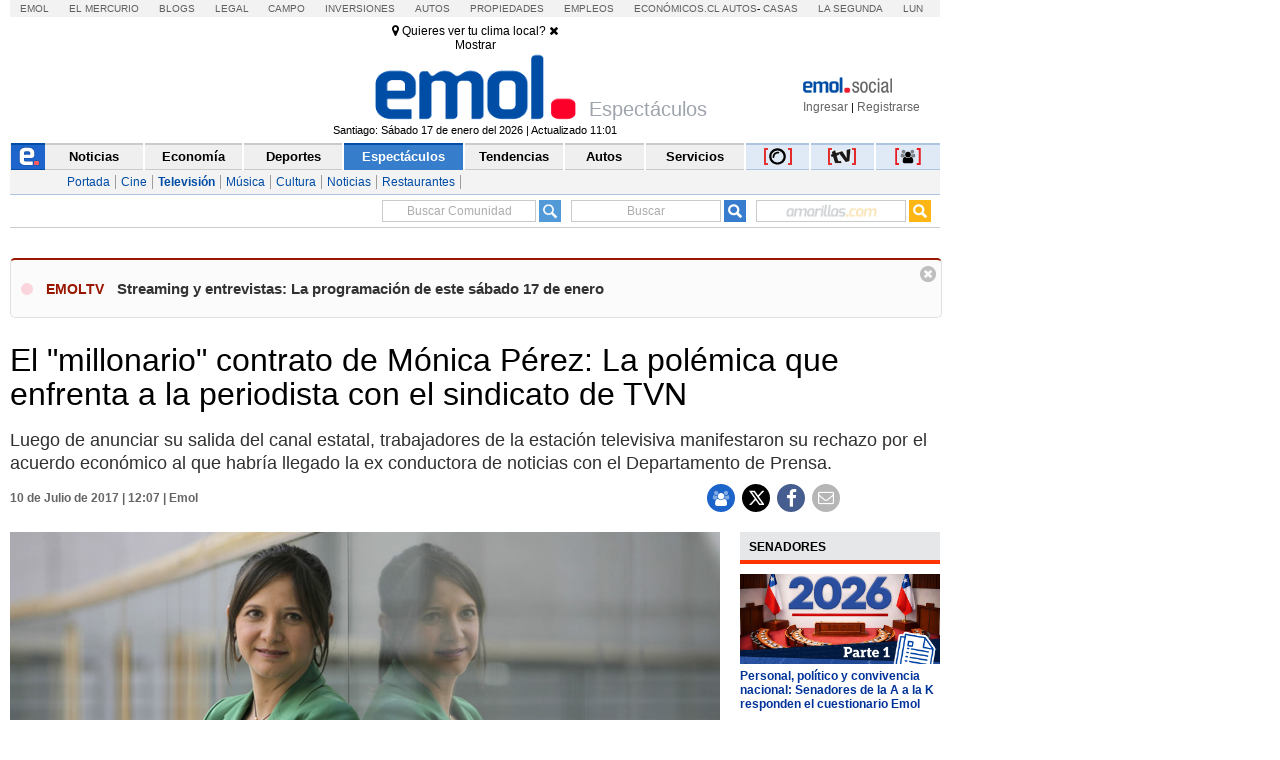

--- FILE ---
content_type: text/html;charset=UTF-8
request_url: https://cache-comentarios.ecn.cl/Comments/Api?action=getTotalCommentsMulti&ids=20260115033416838%2C20260114041919775%2C20260113050212171%2C20260114044759223%2C20260109045618521%2C20260115032324901%2C20260113050412976%2C20260114042126213&site=emoltv
body_size: 24
content:
{"result" : [{"id": "20260115033416838", "totalComments":34, "likes":0, "dislikes":0},{"id": "20260114041919775", "totalComments":8, "likes":0, "dislikes":0},{"id": "20260113050212171", "totalComments":12, "likes":0, "dislikes":0},{"id": "20260114044759223", "totalComments":1, "likes":0, "dislikes":0},{"id": "20260109045618521", "totalComments":129, "likes":0, "dislikes":0},{"id": "20260115032324901", "totalComments":10, "likes":0, "dislikes":0},{"id": "20260113050412976", "totalComments":49, "likes":0, "dislikes":0},{"id": "20260114042126213", "totalComments":16, "likes":0, "dislikes":0}]}
